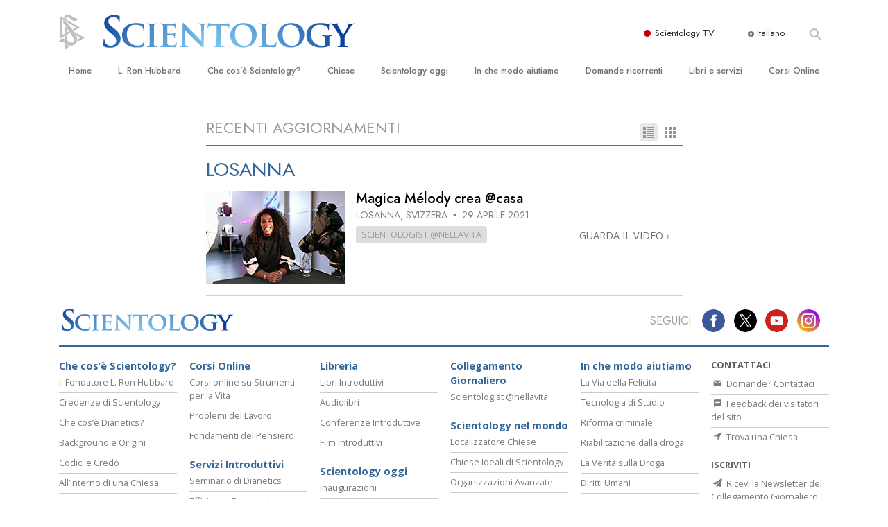

--- FILE ---
content_type: text/html; charset=utf-8
request_url: https://www.scientology.it/daily-connect/category/?tag=Lausanne
body_size: 18042
content:
<!DOCTYPE html>
<html lang="it-IT" itemscope itemtype="http://schema.org/WebPage">
<head>
<meta charset="utf-8">








	<meta http-equiv="X-UA-Compatible" content="IE=edge">
<meta name="viewport" content="width=device-width, initial-scale=1, shrink-to-fit=no">



	
	<title>Scientology: Collegamento Giornaliero</title>
	<meta property="local-search-title" content="Scientology: Collegamento Giornaliero" />



<meta name="facebook-domain-verification" content="5fiylhjs3p0sadccmvhn5r1xhzsezm" />  




<meta name="robots" content="noindex">



<meta name="description" content="" />


<meta itemprop="publisher" content="Scientology" />


<meta property="fb:admins" content="633862040" />













	






<script type="application/ld+json">
{
  "@context": "https://schema.org",
  "@type": "WebSite",
  
  "name": "Chiesa di Scientology: L. Ron Hubbard, Dianetics, Che cos'è Scientology?, Libri, Credenze, David Miscavige",
  "alternateName": ["Scientology", "scientology.it"],
  
  "url": "https://www.scientology.it/"
}
</script>


<meta property="og:url" content="https://www.scientology.it/daily-connect/category/?tag=Lausanne" />

<meta property="og:site_name" content="Chiesa di Scientology: L. Ron Hubbard, Dianetics, Che cos'è Scientology?, Libri, Credenze, David Miscavige" />

<meta property="og:title" content="Scientology: Collegamento Giornaliero" />
<meta property="og:description" content="" />

<meta property="og:image" content="https://files.scientology.org/imagecache/cropfit@w=1000/data/shared/web/assets/videos/master_thumbs/scnad_wis_2_it_IT.jpg?k=ZzQaRjuspz" />
<meta property="og:type" content="website" />

<meta name="twitter:card" content="summary_large_image">
<meta name="twitter:title" content="Scientology: Collegamento Giornaliero">
<meta name="twitter:description" content="" >
<meta name="twitter:image" content="https://files.scientology.org/imagecache/cropfit@w=1000/data/shared/web/assets/videos/master_thumbs/scnad_wis_2_it_IT.jpg?k=ZzQaRjuspz">














<link rel="canonical" href="https://www.scientology.it/daily-connect/category/" />

















<link rel="alternate" hreflang="fr-CA" href="https://fr.scientology.ca/daily-connect/category/" />



























<link rel="alternate" hreflang="no-NO" href="https://www.scientologi.no/daily-connect/category/" />



<link rel="alternate" hreflang="sv-SE" href="https://www.scientologi.se/daily-connect/category/" />



<link rel="alternate" hreflang="fr-FR" href="https://www.scientologie.fr/daily-connect/category/" />





<link rel="alternate" hreflang="de-AT" href="https://www.scientology.at/daily-connect/category/" />



<link rel="alternate" hreflang="nl-BE" href="https://www.scientology.be/daily-connect/category/" />



<link rel="alternate" hreflang="en-CA" href="https://www.scientology.ca/daily-connect/category/" />



<link rel="alternate" hreflang="fr-CH" href="https://www.scientology.ch/daily-connect/category/" />



<link rel="alternate" hreflang="es-CL" href="https://www.scientology.cl/daily-connect/category/" />



<link rel="alternate" hreflang="es-CO" href="https://www.scientology.co/daily-connect/category/" />



<link rel="alternate" hreflang="en-NZ" href="https://www.scientology.co.nz/daily-connect/category/" />



<link rel="alternate" hreflang="de-DE" href="https://www.scientology.de/daily-connect/category/" />



<link rel="alternate" hreflang="da-DK" href="https://www.scientology.dk/daily-connect/category/" />



<link rel="alternate" hreflang="es-DO" href="https://www.scientology.do/daily-connect/category/" />



<link rel="alternate" hreflang="es-ES" href="https://www.scientology.es/daily-connect/category/" />



<link rel="alternate" hreflang="fr-GP" href="https://www.scientology.gp/daily-connect/category/" />



<link rel="alternate" hreflang="el-GR" href="https://www.scientology.gr/daily-connect/category/" />



<link rel="alternate" hreflang="en-IE" href="https://www.scientology.ie/daily-connect/category/" />



<link rel="alternate" hreflang="en-IN" href="https://www.scientology.in/daily-connect/category/" />



<link rel="alternate" hreflang="it-IT" href="https://www.scientology.it/daily-connect/category/" />



<link rel="alternate" hreflang="ja-JP" href="https://www.scientology.jp/daily-connect/category/" />



<link rel="alternate" hreflang="ru-KZ" href="https://www.scientology.kz/daily-connect/category/" />



<link rel="alternate" hreflang="nl-NL" href="https://www.scientology.nl/daily-connect/category/" />



<link rel="alternate" hreflang="en" href="https://www.scientology.org/daily-connect/category/" />



<link rel="alternate" hreflang="en-AU" href="https://www.scientology.org.au/daily-connect/category/" />



<link rel="alternate" hreflang="he-IL" href="https://www.scientology.org.il/daily-connect/category/" />



<link rel="alternate" hreflang="es-MX" href="https://www.scientology.org.mx/daily-connect/category/" />



<link rel="alternate" hreflang="en-NP" href="https://www.scientology.org.np/daily-connect/category/" />



<link rel="alternate" hreflang="zh-TW" href="https://www.scientology.org.tw/daily-connect/category/" />



<link rel="alternate" hreflang="en-GB" href="https://www.scientology.org.uk/daily-connect/category/" />



<link rel="alternate" hreflang="es-VE" href="https://www.scientology.org.ve/daily-connect/category/" />



<link rel="alternate" hreflang="en-ZA" href="https://www.scientology.org.za/daily-connect/category/" />



<link rel="alternate" hreflang="en-PH" href="https://www.scientology.ph/daily-connect/category/" />



<link rel="alternate" hreflang="pt-PT" href="https://www.scientology.pt/daily-connect/category/" />



<link rel="alternate" hreflang="ru-RU" href="https://www.scientology.ru/daily-connect/category/" />



<link rel="alternate" hreflang="en-RW" href="https://www.scientology.rw/daily-connect/category/" />



<link rel="alternate" hreflang="hu-HU" href="https://www.szcientologia.org.hu/daily-connect/category/" />














	<!-- <link rel="stylesheet" href="/scss/_combined-aft.css?_=0113a"> -->

	<!-- async cssload -->
	<!-- <link rel="preload" href="/scss/_combined.css?_=0113a" as="style" onload="this.onload=null;this.rel='stylesheet'">
	<noscript><link rel="stylesheet" href="/scss/_combined.css?_=0113a"></noscript> -->
	<!-- end of async css -->

	
    

	
	<link rel="stylesheet" href="/scss/_combined.css?_=0113a">
	
	

	

	<!--  -->
	
	
		
	
	
	<!--  -->

	

	

	<!-- slideshow classnames -->
	

	

	

	
		
		<link rel="stylesheet" href="/scss/combined_application.scss?_=0113a">
		
	

	

<script>
WebFontConfig = {
    google: {
        families: [
            
            'Open+Sans:300,400,700,300italic,400italic,700italic',
            'Jost:300,400,500,700,300italic,400italic,500italic,700italic',

        ]
    }
};

(function(d) {
    var wf = d.createElement('script'),
        s = d.scripts[0];
    wf.src = 'https://ajax.googleapis.com/ajax/libs/webfont/1.6.26/webfont.js';
    wf.async = true;
    s.parentNode.insertBefore(wf, s);
})(document);
</script>






	

	
		
			<!-- Global Site Tag (gtag.js) - Google Analytics -->
<script>
  window.dataLayer = window.dataLayer || [];
  function gtag(){dataLayer.push(arguments);}

  gtag('consent', 'default', {
    'ad_storage': 'denied',
    'analytics_storage': 'denied',
    'functionality_storage': 'denied',
    'personalization_storage': 'denied',
    'wait_for_update': 500 // Wait until baner loads
  });

  window.gtagConsentV2 = true;

  gtag('js', new Date());

  gtag('config', 'G-HQ1TBXCEJT', {
  send_page_view: false
});


  gtag('config', 'G-LQBFNWNT3G', {
  send_page_view: false
});
  gtag('config', 'AW-605112126', {
  send_page_view: false
});

// if any org set





</script>


<script async src="https://www.googletagmanager.com/gtag/js?id=G-HQ1TBXCEJT"></script>


<script type="text/plain" data-cookiecategory="targeting">
(function() {
  var ga = document.createElement('script'); ga.type = 'text/javascript'; ga.async = true;
  ga.src = ('https:' == document.location.protocol ? 'https://' : 'http://') + 'stats.g.doubleclick.net/dc.js';
  var s = document.getElementsByTagName('script')[0]; s.parentNode.insertBefore(ga, s);
})();
</script>




		
	

	<script>
		var cacheId = '0113a';
	</script>

	
	<script defer src="/_combined/application.js?_=0113a"></script>
	

	
	<script async src="/_combined/cssrelpreload.js?_=0113a"></script>
	<script async src="/_combined/lazyload.js?_=0113a"></script>
	

	
	<script async src="/_combined/application2.js?_=0113a"></script>
	
	<script async type="text/plain" data-cookiecategory="performance" src="/_combined/sentry.js?_=0113a"></script>
	

	
	<script src="https://tr.standardadmin.org/tr2.js" async></script>
	<script>
	var _tr = window._tr || [];
	</script>
	

</head>




<body class="preload   path-daily-connect path-daily-connect-category  home-no-overlap ">




<div class="search">
    <div class="search__form">
        <button class="btn btn--search-close" aria-label="Close search form">
            <img class="search-button--close-icon" src="/images/close-icon.svg" alt="">
        </button>
        <form class="" action="/search/">
            
            
                
            
            <div class="search__form---icon">
                <span class="icon-search"></span>
            </div>
            <input class="search__input" name="q" type="search" placeholder="Cerca…" autocomplete="off" autocorrect="off" autocapitalize="off" spellcheck="false" />
            <span class="d-none d-md-block search__info">Premi INVIO per cercare o ESC per chiudere</span>
        </form>
    </div>
</div><!-- /search -->

<!-- Videos for Org Sites -->









<div id="outer_shell">

    
        
<div class="container relative">
    <div class="external-navigation">
        
        <div class="external-navigation--item external-navigation--scntv">
            <!-- <a href="https://www.scientology.tv/it" target="_blank" class="no-decoration external-navigation--item-link"> -->
            <a href="https://www.scientology.tv/it/" target="_blank" class="no-decoration external-navigation--item-link">
                <span class="external-navigation--scntv--icon"></span>
                Scientology TV
                <span class="external-navigation--icon icon-external-link"></span>
            </a>
        </div>
        
        




<nav class="external-language-selector external-language-selector__v2 external-language">
    <div>
        <div class="external-navigation--item">
            
            <img src="/images/language-globe.svg" class="language-globe-white" alt="Language">
            <img src="/images/language-globe-gray.svg" class="language-globe-dark" alt="Language">
            Italiano
        </div>
        <!-- <span class="selector"><span class="bordered">it</span> LINGUA 
            <img class="arrow-svg arrow-svg-right" src="/images/arrow-right-white.svg" alt="">
        </span> -->
    </div>
    <ul>

        <a class="no-decoration " href="https://www.scientology.org.tw/daily-connect/category/">繁體中文 &#124; <span>Chinese</span></a>
        <a class="no-decoration " href="https://www.scientology.dk/daily-connect/category/">Dansk &#124; <span>Danish</span></a>
        <a class="no-decoration " href="https://www.scientology.de/daily-connect/category/">Deutsch &#124; <span>German</span></a>
        <a class="no-decoration " href="https://www.scientology.org/daily-connect/category/">English &#124; <span>English</span></a>
        <a class="no-decoration " href="https://www.scientology.gr/daily-connect/category/">Ελληνικά &#124; <span>Greek</span></a>
        <a class="no-decoration " href="https://www.scientology.org.mx/daily-connect/category/">Español (Latino) &#124; <span>Spanish</span></a>
        <a class="no-decoration " href="https://www.scientology.es/daily-connect/category/">Español (Castellano) &#124; <span>Castilian</span></a>
        <a class="no-decoration " href="https://www.scientologie.fr/daily-connect/category/">Français &#124; <span>French</span></a>
        <a class="no-decoration " href="https://www.scientology.org.il/daily-connect/category/">עברית &#124; <span>Hebrew</span></a>
        
        <a class="no-decoration language__selected" href="https://www.scientology.it/daily-connect/category/">Italiano &#124; <span>Italian</span></a>
        <a class="no-decoration " href="https://www.scientology.jp/daily-connect/category/">日本語 &#124; <span>Japanese</span></a>
        <a class="no-decoration " href="https://www.szcientologia.org.hu/daily-connect/category/">Magyar &#124; <span>Hungarian</span></a>
        <a class="no-decoration " href="https://www.scientology.nl/daily-connect/category/">Nederlands &#124; <span>Dutch</span></a>
        <a class="no-decoration " href="https://www.scientologi.no/daily-connect/category/">Norsk &#124; <span>Norwegian</span></a>
        <a class="no-decoration " href="https://www.scientology.pt/daily-connect/category/">Português &#124; <span>Portuguese</span></a>
        <a class="no-decoration " href="https://www.scientology.ru/daily-connect/category/">Русский &#124; <span>Russian</span></a>
        
        <a class="no-decoration " href="https://www.scientologi.se/daily-connect/category/">Svenska &#124; <span>Swedish</span></a>

        
        
    </ul>
</nav>

        
        <div class="btn--search"><span class="icon-search"></span></svg></div>
    </div>
</div>

    

    <div id="shell">

        




    <div class="org-site-name">
        
        
            
        
    </div>



<div class="banner-wrapper">
    <div class="banner-wrapper-container banner-wrapper-container__area-name">
        <div class="container">
            <div class="banner-wrapper--row row align-items-center justify-content-around justify-content-md-between">
                <div class="hamburger hamburger--slider-r hamburger-menu d-md-none">
                    <div class="hamburger-box">
                        <div class="hamburger-inner"></div>
                    </div>
                </div>
                
                <div class="d-flex align-items-center banner--logo">
    <div class="hamburger hamburger--slider-r hamburger-menu d-none d-md-block d-lg-none mr-2">
        <div class="hamburger-box">
            <div class="hamburger-inner"></div>
        </div>
    </div>

    <a class="no-decoration d-block w-100 scn-logo-link " href="/" itemscope itemtype="http://schema.org/Brand" class="">
        <div class="logo-on-light d-flex align-items-center">
            <div class="s-double-tri d-none d-md-block">
                
                
                    <img itemprop="logo" class="scn-symbol" src="/images/scientology-gray-logo.svg" alt="Scientology">
                
            </div>

            <div class="d-flex align-items-end scientology-logo-light">

                
                    <img itemprop="logo" class="scn-logo light-logo" src="/images/scientology-logo-white.svg">
                

                

                <img itemprop="logo" class="scn-logo dark-logo" src="/images/scientology-logos/scientology-logo-dark_en.svg">
                

                <div class="org-site-name">
                    
                </div>
            </div>


        </div>
    </a>
</div>

                <button class="btn btn--search d-md-none">
                    <div class="icon icon--search">
                        <span class="icon-search"></span>
                    </div>
                </button>

                 <div class="banner-subtool-row d-none d-md-flex align-items-center justify-content-end">
                    <div class="hamburger hamburger--slider-r hamburger-menu hamburger-menu__inverted wide-header__inverted--visible-lg">
                        <div class="hamburger-box">
                            <div class="hamburger-inner"></div>
                        </div>
                    </div>
                    
                    
                    
                <!-- 
                    <a href="/search.html" class="search-icon">
                        <img class="wide-header__hidden" src="/images/search-icon.svg" alt="">
                        <img class="wide-header__visible" src="/images/search-icon-white.svg" alt="">
                -->
                    </a>
                 </div>
            </div>
        </div>
    </div>
</div>

        








<div class="primary-nav-wrapper ">
	<div class="primary-nav-menu container d-none d-lg-block">
		<ul class="top-menu">
			
				
				
					<li class="menu-item   nav-trail-false">
						<div class="rel">
							
							<!-- For orgs /news/ send to grand opening if we don't have any news -->
							

							
							<a href="/"  class="menu-link">
								Home
							</a>
							
							
						</div>

					</li>
				
			
				
				
					<li class="menu-item   nav-trail-false">
						<div class="rel">
							
							<!-- For orgs /news/ send to grand opening if we don't have any news -->
							

							
							<a href="/l-ron-hubbard/"  class="menu-link">
								L. Ron Hubbard
							</a>
							
							
						</div>

					</li>
				
			
				
				
					<li class="menu-item   parent nav-trail-false">
						<div class="rel">
							
							<!-- For orgs /news/ send to grand opening if we don't have any news -->
							

							
							<a href="/what-is-scientology/"  class="menu-link">
								Che cos’è Scientology?
							</a>
							
								<div class="frog"> <!-- back -->
									<ul class="second-level">
										
											<li >
												<a href="/what-is-scientology/" class="menu-link title">
													Credenze e pratiche
												</a>
											</li>
										
											<li >
												<a href="/what-is-scientology/the-scientology-creeds-and-codes/" class="menu-link title">
													Credo e codici di Scientology
												</a>
											</li>
										
											<li >
												<a href="/what-is-scientology/what-scientologists-say-about-scientology.html" class="menu-link title">
													Che cosa dicono gli Scientologist riguardo a Scientology
												</a>
											</li>
										
											<li >
												<a href="/video/meet-a-scientologist.html" class="menu-link title">
													Incontra uno Scientologist
												</a>
											</li>
										
											<li >
												<a href="/what-is-scientology/inside-a-church-scientology.html" class="menu-link title">
													All’interno di una Chiesa
												</a>
											</li>
										
											<li >
												<a href="/what-is-scientology/basic-principles-of-scientology/" class="menu-link title">
													I Principi Fondamentali di Scientology
												</a>
											</li>
										
											<li >
												<a href="/what-is-dianetics/basic-principles-of-scientology/dianetics-understanding-the-mind.html" class="menu-link title">
													Un’Introduzione a Dianetics
												</a>
											</li>
										
											<li >
												<a href="/what-is-scientology/love-hate-what-is-greatness.html" class="menu-link title">
													Amore e Odio: <br/>Che Cos’è la Grandezza?
												</a>
											</li>
										
									</ul>
								</div>
							
							
						</div>

					</li>
				
			
				
				
					<li class="menu-item   parent nav-trail-false">
						<div class="rel">
							
							<!-- For orgs /news/ send to grand opening if we don't have any news -->
							

							
							<a href="/churches/"  class="menu-link">
								Chiese
							</a>
							
								<div class="frog"> <!-- back -->
									<ul class="second-level">
										
											<li >
												<a href="/churches/locator.html" class="menu-link title">
													Trova una chiesa
												</a>
											</li>
										
											<li >
												<a href="/churches/ideal-orgs/" class="menu-link title">
													Chiese Ideali di Scientology
												</a>
											</li>
										
											<li >
												<a href="/churches/advanced-scientology-organizations/" class="menu-link title">
													Organizzazioni Avanzate
												</a>
											</li>
										
											<li >
												<a href="/churches/flag-land-base/" class="menu-link title">
													Base a terra di Flag 
												</a>
											</li>
										
											<li >
												<a href="/churches/freewinds/" class="menu-link title">
													Freewinds
												</a>
											</li>
										
											<li >
												<a href="/churches/bringing-scientology-world/" class="menu-link title">
													Portare Scientology al mondo
												</a>
											</li>
										
									</ul>
								</div>
							
							
						</div>

					</li>
				
			
				
			
				
				
					<li class="menu-item   parent nav-trail-false">
						<div class="rel">
							
							<!-- For orgs /news/ send to grand opening if we don't have any news -->
							

							
							<a href="/scientology-today/"  class="menu-link">
								Scientology oggi
							</a>
							
								<div class="frog"> <!-- back -->
									<ul class="second-level">
										
											<li >
												<a href="/scientology-today/category/expansion/" class="menu-link title">
													Inaugurazioni
												</a>
											</li>
										
											<li >
												<a href="/scientology-today/category/scientology-events/" class="menu-link title">
													Celebrazioni Internazionali di Scientology
												</a>
											</li>
										
											<li >
												<a href="/david-miscavige/" class="menu-link title">
													David Miscavige: Leader Ecclesiastico di Scientology
												</a>
											</li>
										
									</ul>
								</div>
							
							
						</div>

					</li>
				
			
				
				
					<li class="menu-item   parent nav-trail-false">
						<div class="rel">
							
							<!-- For orgs /news/ send to grand opening if we don't have any news -->
							

							
							<a href="/how-we-help/"  class="menu-link">
								In che modo aiutiamo
							</a>
							
								<div class="frog"> <!-- back -->
									<ul class="second-level">
										
											<li >
												<a href="/how-we-help/way-to-happiness/" class="menu-link title">
													La Via della Felicità 
												</a>
											</li>
										
											<li >
												<a href="/how-we-help/applied-scholastics/" class="menu-link title">
													Applied Scholastics
												</a>
											</li>
										
											<li >
												<a href="/how-we-help/criminon/" class="menu-link title">
													Criminon
												</a>
											</li>
										
											<li >
												<a href="/how-we-help/narconon/" class="menu-link title">
													Narconon
												</a>
											</li>
										
											<li >
												<a href="/how-we-help/truth-about-drugs/" class="menu-link title">
													La Verità sulla Droga
												</a>
											</li>
										
											<li >
												<a href="/how-we-help/human-rights/" class="menu-link title">
													Uniti per i Diritti Umani
												</a>
											</li>
										
											<li >
												<a href="/how-we-help/citizens-commission-on-human-rights/" class="menu-link title">
													Comitato dei Cittadini per i Diritti Umani
												</a>
											</li>
										
											<li >
												<a href="/how-we-help/volunteer-ministers/" class="menu-link title">
													Ministri Volontari di Scientology
												</a>
											</li>
										
									</ul>
								</div>
							
							
						</div>

					</li>
				
			
				
				
					<li class="menu-item   parent nav-trail-false">
						<div class="rel">
							
							<!-- For orgs /news/ send to grand opening if we don't have any news -->
							

							
							<a href="/faq/"  class="menu-link">
								Domande ricorrenti
							</a>
							
								<div class="frog"> <!-- back -->
									<ul class="second-level">
										
											<li >
												<a href="/faq/background-and-basic-principles/what-does-the-word-scientology-mean.html" class="menu-link title">
													Contesto e principi fondamentali
												</a>
											</li>
										
											<li >
												<a href="/faq/inside-a-church-of-scientology/what-goes-scientology-church.html" class="menu-link title">
													All’interno di una Chiesa
												</a>
											</li>
										
											<li >
												<a href="/faq/the-organization-of-scientology/how-is-the-church-of-scientology-structured.html" class="menu-link title">
													L’organizzazione di Scientology
												</a>
											</li>
										
									</ul>
								</div>
							
							
						</div>

					</li>
				
			
				
				
					<li class="menu-item   parent nav-trail-false">
						<div class="rel">
							
							<!-- For orgs /news/ send to grand opening if we don't have any news -->
							

							
							<a href="/store/category/beginning-books.html"  class="menu-link">
								Libri e servizi
							</a>
							
								<div class="frog"> <!-- back -->
									<ul class="second-level">
										
											<li >
												<a href="/store/category/beginning-books.html" class="menu-link title">
													Libri introduttivi
												</a>
											</li>
										
											<li >
												<a href="/store/category/beginning-audiobooks.html" class="menu-link title">
													Audiolibri
												</a>
											</li>
										
											<li >
												<a href="/store/category/classics-lectures.html" class="menu-link title">
													Conferenze Introduttive
												</a>
											</li>
										
											<li >
												<a href="/store/category/books-on-film.html" class="menu-link title">
													Film introduttivi
												</a>
											</li>
										
											<li >
												<a href="/beginning-services/" class="menu-link title">
													Servizi Introduttivi
												</a>
											</li>
										
									</ul>
								</div>
							
							
						</div>

					</li>
				
			
				
				
					<li class="menu-item   parent nav-trail-false">
						<div class="rel">
							
							<!-- For orgs /news/ send to grand opening if we don't have any news -->
							

							
							<a href="/courses/"  class="menu-link">
								Corsi Online
							</a>
							
								<div class="frog"> <!-- back -->
									<ul class="second-level">
										
											<li >
												<a href="/courses/conflicts/overview.html" class="menu-link title">
													Come Risolvere i Conflitti
												</a>
											</li>
										
											<li >
												<a href="/courses/dynamics/overview.html" class="menu-link title">
													Le Dinamiche dell’Esistenza
												</a>
											</li>
										
											<li >
												<a href="/courses/understanding/overview.html" class="menu-link title">
													Le Componenti della Comprensione
												</a>
											</li>
										
											<li >
												<a href="/courses/solutions/overview.html" class="menu-link title">
													Soluzioni per un Ambiente Pericoloso
												</a>
											</li>
										
											<li >
												<a href="/courses/assists/overview.html" class="menu-link title">
													Assistenze per Malattie e Ferite 
												</a>
											</li>
										
											<li >
												<a href="/courses/integrity/overview.html" class="menu-link title">
													Integrità e Onestà
												</a>
											</li>
										
											<li >
												<a href="/courses/marriage/overview.html" class="menu-link title">
													Il Matrimonio
												</a>
											</li>
										
											<li >
												<a href="/courses/tone-scale/overview.html" class="menu-link title">
													La Scala del Tono Emozionale
												</a>
											</li>
										
											<li >
												<a href="/courses/drugs/overview.html" class="menu-link title">
													Una Soluzione al Problema Droga
												</a>
											</li>
										
											<li >
												<a href="/courses/children/overview.html" class="menu-link title">
													Bambini
												</a>
											</li>
										
											<li >
												<a href="/courses/tools/overview.html" class="menu-link title">
													Come Affrontare il Lavoro
												</a>
											</li>
										
											<li >
												<a href="/courses/conditions/overview.html" class="menu-link title">
													L’Etica e le Condizioni 
												</a>
											</li>
										
											<li >
												<a href="/courses/suppression/overview.html" class="menu-link title">
													Le Cause della Soppressione 
												</a>
											</li>
										
											<li >
												<a href="/courses/investigations/overview.html" class="menu-link title">
													Investigazioni
												</a>
											</li>
										
											<li >
												<a href="/courses/organizing/overview.html" class="menu-link title">
													Le Basi Organizzative
												</a>
											</li>
										
											<li >
												<a href="/courses/public-relations/overview.html" class="menu-link title">
													I Fondamenti delle Relazioni Pubbliche
												</a>
											</li>
										
											<li >
												<a href="/courses/targets/overview.html" class="menu-link title">
													Obiettivi e Mete
												</a>
											</li>
										
											<li >
												<a href="/courses/study/overview.html" class="menu-link title">
													La Tecnologia di Studio
												</a>
											</li>
										
											<li >
												<a href="/courses/communication/overview.html" class="menu-link title">
													Comunicazione
												</a>
											</li>
										
									</ul>
								</div>
							
							
						</div>

					</li>
				
			
		</ul>
	</div>
</div>








<div class="nav-bar">
	<ul>
		
			
			<li class="nav-bar--link" data-menuid="0">
				
				<!-- For orgs /news/ send to grand opening if we don't have any news -->
				
				
				
				<a href="/"  class="menu-link no-decoration">
					
						<img class="nav-bar--arrow" src="/org-logo/arrow-right.svg?color=336699" alt="">
					
					HOME
				</a>
				
			</li>

			

		
			
			<li class="nav-bar--link" data-menuid="1">
				
				<!-- For orgs /news/ send to grand opening if we don't have any news -->
				
				
				
				<a href="/l-ron-hubbard/"  class="menu-link no-decoration">
					
						<img class="nav-bar--arrow" src="/org-logo/arrow-right.svg?color=336699" alt="">
					
					L. RON HUBBARD
				</a>
				
			</li>

			

		
			
			<li class="nav-bar--link" data-menuid="2">
				
				<!-- For orgs /news/ send to grand opening if we don't have any news -->
				
				
				
				<a href="/what-is-scientology/"  class="menu-link no-decoration">
					
						<img class="nav-bar--arrow" src="/org-logo/arrow-right.svg?color=336699" alt="">
					
					CHE COS’È SCIENTOLOGY?
				</a>
				
			</li>

			
				<div class="nav-bar--frog" data-menuid="2">
					<ul class="nav-bar--second-level">
						
							<li>
								<a href="/what-is-scientology/" class="nav-bar--second-level__link">
									Credenze e pratiche
								</a>
							</li>
						
							<li>
								<a href="/what-is-scientology/the-scientology-creeds-and-codes/" class="nav-bar--second-level__link">
									Credo e codici di Scientology
								</a>
							</li>
						
							<li>
								<a href="/what-is-scientology/what-scientologists-say-about-scientology.html" class="nav-bar--second-level__link">
									Che cosa dicono gli Scientologist riguardo a Scientology
								</a>
							</li>
						
							<li>
								<a href="/video/meet-a-scientologist.html" class="nav-bar--second-level__link">
									Incontra uno Scientologist
								</a>
							</li>
						
							<li>
								<a href="/what-is-scientology/inside-a-church-scientology.html" class="nav-bar--second-level__link">
									All’interno di una Chiesa
								</a>
							</li>
						
							<li>
								<a href="/what-is-scientology/basic-principles-of-scientology/" class="nav-bar--second-level__link">
									I Principi Fondamentali di Scientology
								</a>
							</li>
						
							<li>
								<a href="/what-is-dianetics/basic-principles-of-scientology/dianetics-understanding-the-mind.html" class="nav-bar--second-level__link">
									Un’Introduzione a Dianetics
								</a>
							</li>
						
							<li>
								<a href="/what-is-scientology/love-hate-what-is-greatness.html" class="nav-bar--second-level__link">
									Amore e Odio: <br/>Che Cos’è la Grandezza?
								</a>
							</li>
						
					</ul>
				</div>
			

		
			
			<li class="nav-bar--link" data-menuid="3">
				
				<!-- For orgs /news/ send to grand opening if we don't have any news -->
				
				
				
				<a href="/churches/"  class="menu-link no-decoration">
					
						<img class="nav-bar--arrow" src="/org-logo/arrow-right.svg?color=336699" alt="">
					
					CHIESE
				</a>
				
			</li>

			
				<div class="nav-bar--frog" data-menuid="3">
					<ul class="nav-bar--second-level">
						
							<li>
								<a href="/churches/locator.html" class="nav-bar--second-level__link">
									Trova una chiesa
								</a>
							</li>
						
							<li>
								<a href="/churches/ideal-orgs/" class="nav-bar--second-level__link">
									Chiese Ideali di Scientology
								</a>
							</li>
						
							<li>
								<a href="/churches/advanced-scientology-organizations/" class="nav-bar--second-level__link">
									Organizzazioni Avanzate
								</a>
							</li>
						
							<li>
								<a href="/churches/flag-land-base/" class="nav-bar--second-level__link">
									Base a terra di Flag 
								</a>
							</li>
						
							<li>
								<a href="/churches/freewinds/" class="nav-bar--second-level__link">
									Freewinds
								</a>
							</li>
						
							<li>
								<a href="/churches/bringing-scientology-world/" class="nav-bar--second-level__link">
									Portare Scientology al mondo
								</a>
							</li>
						
					</ul>
				</div>
			

		
			
			<li class="nav-bar--link" data-menuid="4">
				
				<!-- For orgs /news/ send to grand opening if we don't have any news -->
				
				
				
				<a href="/daily-connect/"  class="menu-link no-decoration">
					
						<img class="nav-bar--arrow" src="/org-logo/arrow-right.svg?color=336699" alt="">
					
					COLLEGAMENTO GIORNALIERO
				</a>
				
			</li>

			
				<div class="nav-bar--frog" data-menuid="4">
					<ul class="nav-bar--second-level">
						
							<li>
								<a href="/daily-connect/scientologists-at-life/" class="nav-bar--second-level__link">
									Scientologist @nellavita
								</a>
							</li>
						
							<li>
								<a href="/staywell/" class="nav-bar--second-level__link">
									Come Mantenersi in Buona Salute
								</a>
							</li>
						
					</ul>
				</div>
			

		
			
			<li class="nav-bar--link" data-menuid="5">
				
				<!-- For orgs /news/ send to grand opening if we don't have any news -->
				
				
				
				<a href="/scientology-today/"  class="menu-link no-decoration">
					
						<img class="nav-bar--arrow" src="/org-logo/arrow-right.svg?color=336699" alt="">
					
					SCIENTOLOGY OGGI
				</a>
				
			</li>

			
				<div class="nav-bar--frog" data-menuid="5">
					<ul class="nav-bar--second-level">
						
							<li>
								<a href="/scientology-today/category/expansion/" class="nav-bar--second-level__link">
									Inaugurazioni
								</a>
							</li>
						
							<li>
								<a href="/scientology-today/category/scientology-events/" class="nav-bar--second-level__link">
									Celebrazioni Internazionali di Scientology
								</a>
							</li>
						
							<li>
								<a href="/david-miscavige/" class="nav-bar--second-level__link">
									David Miscavige: Leader Ecclesiastico di Scientology
								</a>
							</li>
						
					</ul>
				</div>
			

		
			
			<li class="nav-bar--link" data-menuid="6">
				
				<!-- For orgs /news/ send to grand opening if we don't have any news -->
				
				
				
				<a href="/how-we-help/"  class="menu-link no-decoration">
					
						<img class="nav-bar--arrow" src="/org-logo/arrow-right.svg?color=336699" alt="">
					
					IN CHE MODO AIUTIAMO
				</a>
				
			</li>

			
				<div class="nav-bar--frog" data-menuid="6">
					<ul class="nav-bar--second-level">
						
							<li>
								<a href="/how-we-help/way-to-happiness/" class="nav-bar--second-level__link">
									La Via della Felicità 
								</a>
							</li>
						
							<li>
								<a href="/how-we-help/applied-scholastics/" class="nav-bar--second-level__link">
									Applied Scholastics
								</a>
							</li>
						
							<li>
								<a href="/how-we-help/criminon/" class="nav-bar--second-level__link">
									Criminon
								</a>
							</li>
						
							<li>
								<a href="/how-we-help/narconon/" class="nav-bar--second-level__link">
									Narconon
								</a>
							</li>
						
							<li>
								<a href="/how-we-help/truth-about-drugs/" class="nav-bar--second-level__link">
									La Verità sulla Droga
								</a>
							</li>
						
							<li>
								<a href="/how-we-help/human-rights/" class="nav-bar--second-level__link">
									Uniti per i Diritti Umani
								</a>
							</li>
						
							<li>
								<a href="/how-we-help/citizens-commission-on-human-rights/" class="nav-bar--second-level__link">
									Comitato dei Cittadini per i Diritti Umani
								</a>
							</li>
						
							<li>
								<a href="/how-we-help/volunteer-ministers/" class="nav-bar--second-level__link">
									Ministri Volontari di Scientology
								</a>
							</li>
						
					</ul>
				</div>
			

		
			
			<li class="nav-bar--link" data-menuid="7">
				
				<!-- For orgs /news/ send to grand opening if we don't have any news -->
				
				
				
				<a href="/faq/"  class="menu-link no-decoration">
					
						<img class="nav-bar--arrow" src="/org-logo/arrow-right.svg?color=336699" alt="">
					
					DOMANDE RICORRENTI
				</a>
				
			</li>

			
				<div class="nav-bar--frog" data-menuid="7">
					<ul class="nav-bar--second-level">
						
							<li>
								<a href="/faq/background-and-basic-principles/what-does-the-word-scientology-mean.html" class="nav-bar--second-level__link">
									Contesto e principi fondamentali
								</a>
							</li>
						
							<li>
								<a href="/faq/inside-a-church-of-scientology/what-goes-scientology-church.html" class="nav-bar--second-level__link">
									All’interno di una Chiesa
								</a>
							</li>
						
							<li>
								<a href="/faq/the-organization-of-scientology/how-is-the-church-of-scientology-structured.html" class="nav-bar--second-level__link">
									L’organizzazione di Scientology
								</a>
							</li>
						
					</ul>
				</div>
			

		
			
			<li class="nav-bar--link" data-menuid="8">
				
				<!-- For orgs /news/ send to grand opening if we don't have any news -->
				
				
				
				<a href="/store/category/beginning-books.html"  class="menu-link no-decoration">
					
						<img class="nav-bar--arrow" src="/org-logo/arrow-right.svg?color=336699" alt="">
					
					LIBRI E SERVIZI
				</a>
				
			</li>

			
				<div class="nav-bar--frog" data-menuid="8">
					<ul class="nav-bar--second-level">
						
							<li>
								<a href="/store/category/beginning-books.html" class="nav-bar--second-level__link">
									Libri introduttivi
								</a>
							</li>
						
							<li>
								<a href="/store/category/beginning-audiobooks.html" class="nav-bar--second-level__link">
									Audiolibri
								</a>
							</li>
						
							<li>
								<a href="/store/category/classics-lectures.html" class="nav-bar--second-level__link">
									Conferenze Introduttive
								</a>
							</li>
						
							<li>
								<a href="/store/category/books-on-film.html" class="nav-bar--second-level__link">
									Film introduttivi
								</a>
							</li>
						
							<li>
								<a href="/beginning-services/" class="nav-bar--second-level__link">
									Servizi Introduttivi
								</a>
							</li>
						
					</ul>
				</div>
			

		
			
			<li class="nav-bar--link" data-menuid="9">
				
				<!-- For orgs /news/ send to grand opening if we don't have any news -->
				
				
				
				<a href="/courses/"  class="menu-link no-decoration">
					
						<img class="nav-bar--arrow" src="/org-logo/arrow-right.svg?color=336699" alt="">
					
					CORSI ONLINE
				</a>
				
			</li>

			
				<div class="nav-bar--frog" data-menuid="9">
					<ul class="nav-bar--second-level">
						
							<li>
								<a href="/courses/conflicts/overview.html" class="nav-bar--second-level__link">
									Come Risolvere i Conflitti
								</a>
							</li>
						
							<li>
								<a href="/courses/dynamics/overview.html" class="nav-bar--second-level__link">
									Le Dinamiche dell’Esistenza
								</a>
							</li>
						
							<li>
								<a href="/courses/understanding/overview.html" class="nav-bar--second-level__link">
									Le Componenti della Comprensione
								</a>
							</li>
						
							<li>
								<a href="/courses/solutions/overview.html" class="nav-bar--second-level__link">
									Soluzioni per un Ambiente Pericoloso
								</a>
							</li>
						
							<li>
								<a href="/courses/assists/overview.html" class="nav-bar--second-level__link">
									Assistenze per Malattie e Ferite 
								</a>
							</li>
						
							<li>
								<a href="/courses/integrity/overview.html" class="nav-bar--second-level__link">
									Integrità e Onestà
								</a>
							</li>
						
							<li>
								<a href="/courses/marriage/overview.html" class="nav-bar--second-level__link">
									Il Matrimonio
								</a>
							</li>
						
							<li>
								<a href="/courses/tone-scale/overview.html" class="nav-bar--second-level__link">
									La Scala del Tono Emozionale
								</a>
							</li>
						
							<li>
								<a href="/courses/drugs/overview.html" class="nav-bar--second-level__link">
									Una Soluzione al Problema Droga
								</a>
							</li>
						
							<li>
								<a href="/courses/children/overview.html" class="nav-bar--second-level__link">
									Bambini
								</a>
							</li>
						
							<li>
								<a href="/courses/tools/overview.html" class="nav-bar--second-level__link">
									Come Affrontare il Lavoro
								</a>
							</li>
						
							<li>
								<a href="/courses/conditions/overview.html" class="nav-bar--second-level__link">
									L’Etica e le Condizioni 
								</a>
							</li>
						
							<li>
								<a href="/courses/suppression/overview.html" class="nav-bar--second-level__link">
									Le Cause della Soppressione 
								</a>
							</li>
						
							<li>
								<a href="/courses/investigations/overview.html" class="nav-bar--second-level__link">
									Investigazioni
								</a>
							</li>
						
							<li>
								<a href="/courses/organizing/overview.html" class="nav-bar--second-level__link">
									Le Basi Organizzative
								</a>
							</li>
						
							<li>
								<a href="/courses/public-relations/overview.html" class="nav-bar--second-level__link">
									I Fondamenti delle Relazioni Pubbliche
								</a>
							</li>
						
							<li>
								<a href="/courses/targets/overview.html" class="nav-bar--second-level__link">
									Obiettivi e Mete
								</a>
							</li>
						
							<li>
								<a href="/courses/study/overview.html" class="nav-bar--second-level__link">
									La Tecnologia di Studio
								</a>
							</li>
						
							<li>
								<a href="/courses/communication/overview.html" class="nav-bar--second-level__link">
									Comunicazione
								</a>
							</li>
						
					</ul>
				</div>
			

		
	</ul>
</div>





        <div id="header_and_content">

            
            <div id="header_container" class="clearfix header-container">
                <div id="header" class="header">
                    <div class="container">
                        














	
	
		
			
		
		
		
	
		
		
		
	
		
		
		
			
				
			
				
			
				
			
				
			
				
			
				
			
				
			
				
			
		
	
		
		
		
			
				
			
				
			
				
			
				
			
				
			
				
			
		
	
		
			
		
		
		
			
				
			
				
			
		
	
		
		
		
			
				
			
				
			
				
			
		
	
		
		
		
			
				
			
				
			
				
			
				
			
				
			
				
			
				
			
				
			
		
	
		
		
		
			
				
			
				
			
				
			
		
	
		
		
		
			
				
			
				
			
				
			
				
			
				
			
		
	
		
		
		
			
				
			
				
			
				
			
				
			
				
			
				
			
				
			
				
			
				
			
				
			
				
			
				
			
				
			
				
			
				
			
				
			
				
			
				
			
				
			
		
	




	
	
	
		
	

	
	
	
	

	
	

	


	
		
		
		
			
		
	


	
		
		
			
		
			

				
					
				
				
				
				
				
					
				
				
			
		
			

				
					
				
				
				
				
				
				
			
		
			
		
	


	
	



                    </div>
                </div>
            </div>
            

            

            

            
        
            

            <div id="content_container" class="body container">

                <!-- NOTE: if you want schema, put it in the page itself: itemscope itemtype="http://schema.org/Article" -->

                
                <article id="content" class="row main-content justify-content-between">
                


                    <div class="col-24 page-title--wrapper">
                        <div class="row justify-content-center">
                            <div class="col-lg-14">
                                
	

	












                                
                                <div class="d-block mb-3"></div>
                            </div>
                        </div>
                    </div>

                    

                    
                    <main itemscope itemtype="http://schema.org/Article" class="main col-24  ">
                    

                    
                        
    <div data-amp-body>
        
<div class="row justify-content-center">
	<div class="col-lg-15">
		<div class="daily-connect--subheadline daily-connect--subheadline__buttons">
			RECENTI AGGIORNAMENTI
			<div class="article-layout-chooser">
    <div class="article-layout--icon-daily-connect" data-layout-class="article--layout__listing">
        
        <div class="more-tooltip-wrapper">
            <div class="more-tooltip">
                <div class="more-tooltip--breadcrumb">
                    List View
                </div>
                <div class="more-tooltop--arrow-down"></div>
            </div>
        </div>
        
        <img src="/images/view-list-icon.svg" alt="">
    </div>
    <div class="article-layout--icon-daily-connect" data-layout-class="article--layout__grid">
        
        <div class="more-tooltip-wrapper">
            <div class="more-tooltip">
                <div class="more-tooltip--breadcrumb">
                    Grid View
                </div>
                <div class="more-tooltop--arrow-down"></div>
            </div>
        </div>
        
        <img src="/images/view-grid-icon.svg" alt="">
    </div>
</div>
		</div>

		

		
		

		
		
			
			
		
			
			
			
		
			
			
				
					
				
			
				
			
				
			
				
			
		
			<h1 class="title mt-2">
				Losanna
			</h1>
			
		
		
		
		
		
		
		
		
		
		
		
		
		
		
		
			
		
		
		
		<div class="daily-connect-items-wrapper">
			<div class="article--layout__listing" style="display: none;">
				<div class="article-lazyloader" data-total-items="1">
					
						






<div class="main__news-listing-item">
	<div class="main__news-listing-image ">

		

		
		

		

		
			
			
		
		

		

		<a class="no-decoration" href="/daily-connect/scientologists-at-home/time-to-create-at-home-with-melody">
			<div class="img-ratio img-ratio--3x2">
				
					
	<img class="lazyload auto-height" data-sizes="auto"  data-srcset="
	
		
		https://files.scientology.org/imagecache/cropfit@w=200@cr=217,60,1436,958/data/www.scientology.tv/series/scientologists-at-home/scientologists-at-home-melody-f8bfd935_it_IT.jpg?k=qsT0X1Fsug 200w,
		https://files.scientology.org/imagecache/cropfit@w=400@cr=217,60,1436,958/data/www.scientology.tv/series/scientologists-at-home/scientologists-at-home-melody-f8bfd935_it_IT.jpg?k=bbaazTWii0 400w,
	
		
		https://files.scientology.org/imagecache/cropfit@w=575@cr=217,60,1436,958/data/www.scientology.tv/series/scientologists-at-home/scientologists-at-home-melody-f8bfd935_it_IT.jpg?k=g9FStGk4AL 575w,
		https://files.scientology.org/imagecache/cropfit@w=1150@cr=217,60,1436,958/data/www.scientology.tv/series/scientologists-at-home/scientologists-at-home-melody-f8bfd935_it_IT.jpg?k=xel_JsbQ-Q 1150w
	
	" alt="">

				
			</div>
		</a>
	</div>

	<div class="main__news-listing-text">
		<a class="no-decoration" href="/daily-connect/scientologists-at-home/time-to-create-at-home-with-melody">
			<h5 class="main__news-listing-title">
				
					Magica Mélody crea @casa
				

				
			</h5>

			<div class="main__news-listing-loc-date">
				<div class="main__news-listing-location">
				
				
					Losanna, Svizzera
					
				
				

				
					
					<span class="main__news-listing-date date__hidden" data-timestamp="1619690400">
                        
						<span class="d-none d-md-inline-block">&nbsp;<span class="main__news-listing-bullet">•</span>&nbsp;</span>
						
						<timeoutput>
                            
	
	
	
		29 APRILE 2021
	

						</timeoutput>
                        
						
					</span>
					
				</div>
			</div>
		</a>

		
		
		

		
		
			
		
			
		
			
		
			
		

		
			
			
			
		

		

		
		<!-- HACK for untranslated strings -->
		

		
			
<a href="/daily-connect/scientologists-at-life/" class="main__news-subcategory">
	<div class="more-tooltip-wrapper">
		<div class="more-tooltip">
			<div class="more-tooltip--breadcrumb">
				Notizie | Scientology Oggi
			</div>

			<div class="more-tooltip--info">
				<div class="more-tooltip--icon">
					<img src="" alt="">
				</div>
				<div class="more-tooltip--title">
					Scientologist @nellavita
				</div>
			</div>

			<div class="more-tooltip--divider"></div>
			<div class="more-tooltip--see-more learn-more-link">
				
					VEDI TUTTO
				
			</div>

			<div class="more-tooltop--arrow-down"></div>
		</div>
	</div>
	SCIENTOLOGIST @NELLAVITA
</a>

		

		<!-- disabled -->
		

		

		


		<a class="no-decoration" href="/daily-connect/scientologists-at-home/time-to-create-at-home-with-melody">
			<div class="learn-more-link with-underline">
				GUARDA IL VIDEO
			</div>
		</a>

	</div>

</div>

					
					
						
					
				</div>
			</div>
			<div class="article--layout__grid" style="display: none;">
				<div class="article-lazyloader" data-total-items="1">
					<div class="daily-connect--listing-row">
						
						<div class="daily-connect--listing-item">
							
							
					
							
								
								
							
					
							<a class="no-decoration daily-connect--listing-item__tooltip" href="/daily-connect/scientologists-at-home/time-to-create-at-home-with-melody">
								<div class="more-tooltip-wrapper">
									<div class="more-tooltip">
										<div class="more-tooltip--info">
											<div class="more-tooltip--title">
												Magica Mélody crea @casa
											</div>
										</div>
							
										<div class="more-tooltop--arrow-down"></div>
									</div>
								</div>
								<div class="img-ratio img-ratio--1x1">
									
										
	<img class="lazyload auto-height" data-sizes="auto"  data-srcset="
	
		
		https://files.scientology.org/imagecache/cropfit@w=240@cr=418,58,961,962/data/www.scientology.tv/series/scientologists-at-home/scientologists-at-home-melody-f8bfd935_it_IT.jpg?k=dlIG5EKld2 240w,
		https://files.scientology.org/imagecache/cropfit@w=480@cr=418,58,961,962/data/www.scientology.tv/series/scientologists-at-home/scientologists-at-home-melody-f8bfd935_it_IT.jpg?k=k-MLeBWo52 480w,
	
		
		https://files.scientology.org/imagecache/cropfit@w=575@cr=418,58,961,962/data/www.scientology.tv/series/scientologists-at-home/scientologists-at-home-melody-f8bfd935_it_IT.jpg?k=KnhtUwRunz 575w,
		https://files.scientology.org/imagecache/cropfit@w=1150@cr=418,58,961,962/data/www.scientology.tv/series/scientologists-at-home/scientologists-at-home-melody-f8bfd935_it_IT.jpg?k=SDZkodctNI 1150w
	
	" alt="">

									
								</div>
							</a>
						</div>
						
						
							
						
					</div>
				</div>
			</div>
		</div>
		
		<div class="loading-wrapper">
			
		</div>
	</div>
</div>



    </div>

                    


                        
                    </main>

                    


                    

                    

                </article>


            </div>

            <div class="container post-container">
                
            </div>

        </div>

        
        <div id="wide_footer">
            <div class="block">
                











<div class="footer-container">
    <div class="container">
        

        

        

        

        <div class="footer--header">
            <a href="/">
                <img class="footer-scn-logo" src="/images/scientology-logos/scientology-logo-dark_en.svg" alt="Scientology">
                
            </a>

            <div class="footer--header-social">
                <div class="footer-social-text">
                    SEGUICI
                </div>

                
                    <a class="no-decoration" target="_blank" href="https://www.facebook.com/churchofscientology">
                        <img class="footer--header-social-icon" src="/images/social/facebook_circle_color.svg" alt="">
                    </a>
                    <a class="no-decoration" target="_blank" href="https://twitter.com/scientology">
                        <img class="footer--header-social-icon" src="/images/social/twitter_circle.svg" alt="">
                    </a>
                    <a class="no-decoration" target="_blank" href="https://www.youtube.com/scientology">
                        <img class="footer--header-social-icon" src="/images/social/youtube.svg" alt="">
                    </a>
                    <a class="no-decoration" target="_blank" href="https://www.instagram.com/scientology/">
                        <img class="footer--header-social-icon" src="/images/social/instagram-circle.svg" alt="">
                    </a>
                
            </div>
        </div>

<div class="footer-blocks-hide">
        <div class="row">
            <div class="col-md-6 col-lg-4 footer-column">
                

                
                    
    
    
    <div class="footer-column--inside">
        <input class="footer--column-section-state" type="checkbox" id="as-footer--column-section-state-section-footer-wis">
        <div class="footer-mobile-submenu">
            <a href="/what-is-scientology/" class="footer-heading d-none d-md-block">
                Che cos’è Scientology?
            </a>

            <label class="footer-heading d-md-none" for="as-footer--column-section-state-section-footer-wis">
                Che cos’è Scientology?
            </label>
            <ul class="footer-column--listing">
                
                <li class="footer--link">
                    <a href="/l-ron-hubbard/">
                        Il Fondatore L. Ron Hubbard
                    </a>
                </li>
                
                <li class="footer--link">
                    <a href="/what-is-scientology/">
                        Credenze di Scientology
                    </a>
                </li>
                
                <li class="footer--link">
                    <a href="/what-is-dianetics/basic-principles-of-scientology/dianetics-understanding-the-mind.html">
                        Che cos’è Dianetics? 
                    </a>
                </li>
                
                <li class="footer--link">
                    <a href="/what-is-scientology/scientology-background/">
                        Background e Origini
                    </a>
                </li>
                
                <li class="footer--link">
                    <a href="/what-is-scientology/the-scientology-creeds-and-codes/">
                        Codici e Credo
                    </a>
                </li>
                
                <li class="footer--link">
                    <a href="/what-is-scientology/inside-a-church-scientology.html">
                        All’interno di una Chiesa
                    </a>
                </li>
                
                <li class="footer--link">
                    <a href="/faq/">
                        Domande ricorrenti
                    </a>
                </li>
                
                <li class="footer--link">
                    <a href="/videos.html?link=footer">
                        Canale video
                    </a>
                </li>
                
            </ul>
        </div>
    </div>
    

                
            </div>

            

            <div class="col-md-6 col-lg-4 footer-column">
                

                
                    
    
    
    <div class="footer-column--inside">
        <input class="footer--column-section-state" type="checkbox" id="as-footer--column-section-state-section-footer-spirit-tech">
        <div class="footer-mobile-submenu">
            <div class="footer-heading d-none d-md-block">
                Corsi Online
            </div>

            <label class="footer-heading d-md-none" for="as-footer--column-section-state-section-footer-spirit-tech">
                Corsi Online
            </label>
            <ul class="footer-column--listing">
                
                <li class="footer--link">
                    <a href="/courses/">
                        Corsi online su Strumenti per la Vita
                    </a>
                </li>
                
                <li class="footer--link">
                    <a href="https://www.scientology.org/pow/">
                        Problemi del Lavoro
                    </a>
                </li>
                
                <li class="footer--link">
                    <a href="https://www.scientology.org/fot/">
                        Fondamenti del Pensiero
                    </a>
                </li>
                
            </ul>
        </div>
    </div>
    

                    
    
    
    <div class="footer-column--inside">
        <input class="footer--column-section-state" type="checkbox" id="as-footer--column-section-state-section-footer-beginning-services">
        <div class="footer-mobile-submenu">
            <a href="/beginning-services/" class="footer-heading d-none d-md-block">
                Servizi Introduttivi
            </a>

            <label class="footer-heading d-md-none" for="as-footer--column-section-state-section-footer-beginning-services">
                Servizi Introduttivi
            </label>
            <ul class="footer-column--listing">
                
                <li class="footer--link">
                    <a href="/beginning-services/dianetics-seminar/">
                        Seminario di Dianetics
                    </a>
                </li>
                
                <li class="footer--link">
                    <a href="/beginning-services/personal-efficiency-course/">
                        Efficienza Personale
                    </a>
                </li>
                
                <li class="footer--link">
                    <a href="/beginning-services/scientology-life-improvement-courses/">
                        Miglioramento della Vita
                    </a>
                </li>
                
                <li class="footer--link">
                    <a href="/beginning-services/success-through-communication-course/">
                        Corso “Il Successo attraverso la Comunicazione”
                    </a>
                </li>
                
            </ul>
        </div>
    </div>
    

                
            </div>

            
            <div class="col-md-6 col-lg-4 footer-column">
                

                
                    
    
    
    <div class="footer-column--inside">
        <input class="footer--column-section-state" type="checkbox" id="as-footer--column-section-state-section-footer-bookstore">
        <div class="footer-mobile-submenu">
            <div class="footer-heading d-none d-md-block">
                Libreria
            </div>

            <label class="footer-heading d-md-none" for="as-footer--column-section-state-section-footer-bookstore">
                Libreria
            </label>
            <ul class="footer-column--listing">
                
                <li class="footer--link">
                    <a href="/store/category/beginning-books.html">
                        Libri Introduttivi
                    </a>
                </li>
                
                <li class="footer--link">
                    <a href="/store/category/beginning-audiobooks.html">
                        Audiolibri
                    </a>
                </li>
                
                <li class="footer--link">
                    <a href="/store/category/classics-lectures.html">
                        Conferenze Introduttive
                    </a>
                </li>
                
                <li class="footer--link">
                    <a href="/store/category/books-on-film.html">
                        Film Introduttivi
                    </a>
                </li>
                
            </ul>
        </div>
    </div>
    

                    
    
    
    <div class="footer-column--inside">
        <input class="footer--column-section-state" type="checkbox" id="as-footer--column-section-state-section-footer-scn-today">
        <div class="footer-mobile-submenu">
            <a href="/scientology-today/" class="footer-heading d-none d-md-block">
                Scientology oggi
            </a>

            <label class="footer-heading d-md-none" for="as-footer--column-section-state-section-footer-scn-today">
                Scientology oggi
            </label>
            <ul class="footer-column--listing">
                
                <li class="footer--link">
                    <a href="/scientology-today/category/expansion/">
                        Inaugurazioni
                    </a>
                </li>
                
                <li class="footer--link">
                    <a href="/scientology-today/category/scientology-events/">
                        Celebrazioni Internazionali di Scientology
                    </a>
                </li>
                
                <li class="footer--link">
                    <a href="/david-miscavige/">
                        Leader ecclesiastico di Scientology
                    </a>
                </li>
                
            </ul>
        </div>
    </div>
    

                
            </div>
            



            <div class="col-md-6 col-lg-4 footer-column">
                
                    
    
    
    <div class="footer-column--inside">
        <input class="footer--column-section-state" type="checkbox" id="as-footer--column-section-state-section-footer-daily-connect">
        <div class="footer-mobile-submenu">
            <a href="/daily-connect/" class="footer-heading d-none d-md-block">
                Collegamento Giornaliero
            </a>

            <label class="footer-heading d-md-none" for="as-footer--column-section-state-section-footer-daily-connect">
                Collegamento Giornaliero
            </label>
            <ul class="footer-column--listing">
                
                <li class="footer--link">
                    <a href="/daily-connect/scientologists-at-life/">
                        Scientologist @nellavita
                    </a>
                </li>
                
            </ul>
        </div>
    </div>
    

                    
    
    
    <div class="footer-column--inside">
        <input class="footer--column-section-state" type="checkbox" id="as-footer--column-section-state-section-footer-scn-around-the-world">
        <div class="footer-mobile-submenu">
            <a href="/churches/" class="footer-heading d-none d-md-block">
                Scientology nel mondo
            </a>

            <label class="footer-heading d-md-none" for="as-footer--column-section-state-section-footer-scn-around-the-world">
                Scientology nel mondo
            </label>
            <ul class="footer-column--listing">
                
                <li class="footer--link">
                    <a href="/churches/locator.html">
                        Localizzatore Chiese
                    </a>
                </li>
                
                <li class="footer--link">
                    <a href="/churches/ideal-orgs/">
                        Chiese Ideali di Scientology
                    </a>
                </li>
                
                <li class="footer--link">
                    <a href="/churches/advanced-scientology-organizations/">
                        Organizzazioni Avanzate
                    </a>
                </li>
                
                <li class="footer--link">
                    <a href="/churches/flag-land-base/">
                        Flag Land Base
                    </a>
                </li>
                
                <li class="footer--link">
                    <a href="/churches/freewinds/">
                        Freewinds
                    </a>
                </li>
                
                <li class="footer--link">
                    <a href="/churches/bringing-scientology-world/">
                        Portare Scientology al mondo
                    </a>
                </li>
                
            </ul>
        </div>
    </div>
    

                

            </div>
            <div class="col-md-6 col-lg-4 footer-column footer-blocks-hide">
                
    
    
    <div class="footer-column--inside">
        <input class="footer--column-section-state" type="checkbox" id="as-footer--column-section-state-section-footer-our-help-is-yours">
        <div class="footer-mobile-submenu">
            <a href="/how-we-help/" class="footer-heading d-none d-md-block">
                In che modo aiutiamo
            </a>

            <label class="footer-heading d-md-none" for="as-footer--column-section-state-section-footer-our-help-is-yours">
                In che modo aiutiamo
            </label>
            <ul class="footer-column--listing">
                
                <li class="footer--link">
                    <a href="/how-we-help/way-to-happiness/">
                        La Via della Felicità 
                    </a>
                </li>
                
                <li class="footer--link">
                    <a href="/how-we-help/applied-scholastics/">
                        Tecnologia di Studio
                    </a>
                </li>
                
                <li class="footer--link">
                    <a href="/how-we-help/criminon/">
                        Riforma criminale
                    </a>
                </li>
                
                <li class="footer--link">
                    <a href="/how-we-help/narconon/">
                        Riabilitazione dalla droga
                    </a>
                </li>
                
                <li class="footer--link">
                    <a href="/how-we-help/truth-about-drugs/">
                        La Verità sulla Droga
                    </a>
                </li>
                
                <li class="footer--link">
                    <a href="/how-we-help/human-rights/">
                        Diritti Umani
                    </a>
                </li>
                
                <li class="footer--link">
                    <a href="/how-we-help/citizens-commission-on-human-rights/">
                        Vigilanza sulla salute mentale
                    </a>
                </li>
                
                <li class="footer--link">
                    <a href="/how-we-help/volunteer-ministers/">
                        Ministri Volontari
                    </a>
                </li>
                
            </ul>
        </div>
    </div>
    

                
                    
    
    
    <div class="footer-column--inside">
        <input class="footer--column-section-state" type="checkbox" id="as-footer--column-section-state-section-footer-stay-well">
        <div class="footer-mobile-submenu">
            <a href="/staywell/" class="footer-heading d-none d-md-block">
                Come Mantenersi in Buona Salute
            </a>

            <label class="footer-heading d-md-none" for="as-footer--column-section-state-section-footer-stay-well">
                Come Mantenersi in Buona Salute
            </label>
            <ul class="footer-column--listing">
                
            </ul>
        </div>
    </div>
    

                
            </div>
            <div class="col-md-6 col-lg-4 footer-column footer-blocks-hide">
                

                

                <div class="footer-heading footer-heading__grayed-out pb-0 pb-md-1 mt-2 mt-md-0">
                    CONTATTACI
                </div>
                <ul class="footer-column--listing footer-column--listing__shown">
                    <li class="footer--link">
                        <a href="/contact/" class="no-decoration">
                            <span class="footer-icon icon-mail"></span> Domande? Contattaci
                        </a>
                    </li>
                    <!--
                    
                    -->
                    <li class="footer--link">
                        <a href="/contact/?interest=site" class="no-decoration">
                            <span class="footer-icon icon-chat"></span> Feedback dei visitatori del sito
                        </a>
                    </li>
                    <li class="footer--link">
                        
                            <a href="/churches/locator.html" class="no-decoration">
                                <span class="footer-icon icon-location1"></span> Trova una Chiesa
                            </a>
                        
                    </li>
                </ul>

                
                <div class="footer-heading footer-heading__grayed-out pb-0 pb-md-1 mt-2 mt-md-0">
                    ISCRIVITI
                </div>
                    <ul class="footer-column--listing footer-column--listing__shown">
                        <li class="footer--link">
                            <a href="/daily-connect/?subscribe=1" class="no-decoration">
                                <span class="footer-icon icon-paper-plane"></span> Ricevi la Newsletter del Collegamento Giornaliero
                            </a>
                        </li>
                                            
                        <li class="footer--link">
                            <a href="/subscribe/" class="no-decoration">
                                <span class="footer-icon icon-paper-plane"></span> Ricevi la Newsletter di Scientology Oggi
                            </a>
                        </li>
                        
                    </ul>
                
            </div>
        </div>
    </div>
        <!--
            "en", "ENGLISH (US/International)",
            "en_AU", "ENGLISH (Australia)",
            "en_CA", "ENGLISH (Canada)",
            "en_GB", "ENGLISH (United Kingdom)",
            "en_IE", "ENGLISH (Ireland)",
            "en_NP", "ENGLISH (Nepal)",
            "en_PH", "ENGLISH (Philippines)",
            "en_RW", "ENGLISH (Rwanda)",
            "en_ZA", "ENGLISH (South Africa)",
            "da_DK", "DANSK",
            "fr_FR", "FRANÇAIS",
            "he_IL", "עברית",
            "ja_JP", "日本語",
            "ru_RU", "РУССКИЙ",
            "zh_TW", "繁體中文",
            "nl_NL", "NEDERLANDS",
            "de_DE", "DEUTSCH",
            "hu_HU", "MAGYAR",
            "no_NO", "NORSK",
            "sv_SE", "SVENSKA",
            "es_MX", "ESPAÑOL (LATINO)",
            "es_ES", "ESPAÑOL (CASTELLANO)",
            "el_GR", "ΕΛΛΗΝΙΚA",
            "it_IT", "ITALIANO",
            "pt_PT", "PORTUGUÊS"
         -->

        
        

        
        
         
        
         
        
         
        
         
        
         
        
         
        
         
        
         
        
         
        
         
        
         
        
         
        
         
        
         
        
         
        
         
        
         
        
         
        
         
        
         
        
         
        
         
        
         
        
         
            
         
        
         
        
        <div class="footer-button-row">
            <div class="select-locale-container clearfix">
                <div class="btn--select-related btn--select-language__opened btn btn-default">
                    <span class="icon-link"></span>
                    Siti correlati</div>
            </div>
            
            <div class="select-locale-container clearfix">
                <div class="btn--select-language btn btn-default">
                    <span class="footer-icon icon-earth"></span>
                    Lingua</div>
            </div>
            
        </div>

        
        <div class="footer--language-container">
            
                <a class="footer-lang" href="https://www.scientology.org/">ENGLISH (US/International)</a>
            
                <a class="footer-lang" href="https://www.scientology.org.au/">ENGLISH (Australia)</a>
            
                <a class="footer-lang" href="https://www.scientology.ca/">ENGLISH (Canada)</a>
            
                <a class="footer-lang" href="https://www.scientology.org.uk/">ENGLISH (United Kingdom)</a>
            
                <a class="footer-lang" href="https://www.scientology.ie/">ENGLISH (Ireland)</a>
            
                <a class="footer-lang" href="https://www.scientology.org.np/">ENGLISH (Nepal)</a>
            
                <a class="footer-lang" href="https://www.scientology.ph/">ENGLISH (Philippines)</a>
            
                <a class="footer-lang" href="https://www.scientology.rw/">ENGLISH (Rwanda)</a>
            
                <a class="footer-lang" href="https://www.scientology.org.za/">ENGLISH (South Africa)</a>
            
                <a class="footer-lang" href="https://www.scientology.dk/">DANSK</a>
            
                <a class="footer-lang" href="https://www.scientologie.fr/">FRANÇAIS</a>
            
                <a class="footer-lang" href="https://www.scientology.org.il/">עברית</a>
            
                <a class="footer-lang" href="https://www.scientology.jp/">日本語</a>
            
                <a class="footer-lang" href="https://www.scientology.ru/">РУССКИЙ</a>
            
                <a class="footer-lang" href="https://www.scientology.org.tw/">繁體中文</a>
            
                <a class="footer-lang" href="https://www.scientology.nl/">NEDERLANDS</a>
            
                <a class="footer-lang" href="https://www.scientology.de/">DEUTSCH</a>
            
                <a class="footer-lang" href="https://www.szcientologia.org.hu/">MAGYAR</a>
            
                <a class="footer-lang" href="https://www.scientologi.no/">NORSK</a>
            
                <a class="footer-lang" href="https://www.scientologi.se/">SVENSKA</a>
            
                <a class="footer-lang" href="https://www.scientology.org.mx/">ESPAÑOL (LATINO)</a>
            
                <a class="footer-lang" href="https://www.scientology.es/">ESPAÑOL (CASTELLANO)</a>
            
                <a class="footer-lang" href="https://www.scientology.gr/">ΕΛΛΗΝΙΚA</a>
            
                <a class="footer-lang" href="https://www.scientology.it/">ITALIANO</a>
            
                <a class="footer-lang" href="https://www.scientology.pt/">PORTUGUÊS</a>
            
        </div>
        
        
        <div class="related-footer-items" style="display: block;">
            <a target="_blank" href="https://www.lronhubbard.it/" class="footer-lang footer-lang__related">L. Ron Hubbard</a>
            <a target="_blank" href="https://www.dianetics.it/" class="footer-lang footer-lang__related">Dianetics</a>
            <a target="_blank" href="https://www.scientology.tv/it/" class="footer-lang footer-lang__related">Scientology Network</a>
            <a target="_blank" href="https://www.scientologyreligion.it/" class="footer-lang footer-lang__related">Scientology Religion</a>
            
            
            <a target="_blank" href="http://www.davidmiscavige.org/it/" class="footer-lang footer-lang__related">David Miscavige</a>
            
            <a target="_blank" href="http://www.scientologycourses.org/it/" class="footer-lang footer-lang__related">Inizia un corso on-line</a>
            <a target="_blank" href="https://www.ministrovolontario.it/" class="footer-lang footer-lang__related">Ministri Volontari di Scientology</a>
            <a target="_blank" href="https://www.iasmembership.org/it/" class="footer-lang footer-lang__related">International Association of Scientologists</a>
            
            
            
            <a target="_blank" href="https://www.laviadellafelicita.org/" class="footer-lang footer-lang__related">La Via della Felicità</a>
            
            <a target="_blank" href="https://www.narconon.org/it/" class="footer-lang footer-lang__related">Narconon</a>
            
            <a target="_blank" href="https://www.noalladroga.it/" class="footer-lang footer-lang__related">A sostegno di un mondo libero dalla droga</a>
            <a target="_blank" href="https://www.unitiperidirittiumani.it/" class="footer-lang footer-lang__related">Uniti per i Diritti Umani</a>
            <a target="_blank" href="https://it.youthforhumanrights.org/" class="footer-lang footer-lang__related">Gioventù per i Diritti Umani</a>
            <a target="_blank" href="https://www.ccdu.it/" class="footer-lang footer-lang__related">Comitato dei Cittadini per i Diritti Umani</a>
        </div>

    

    

        <div itemprop="publisher copyrightHolder" itemscope="" itemtype="http://schema.org/Organization" itemid="http://www.scientology.org">
            <div class="copyright-wrapper">
                <a href="/terms.html#copyright">
                    © 2026 <span itemprop="name">
                    
                    Church of Scientology International.
                    
                    </span>  Tutti i diritti riservati.
                    
                </a>
                <span class="copyright-right"><a href="/privacy-notice.html">Informativa sulla privacy</a>
                    • <a href="/cookie-policy.html">Normativa sui Cookie</a>
                    • <a href="/terms.html">Clausole di utilizzo</a>
                    • <a href="/legal-notice.html">Informazioni legali</a>
                </span>
                <!-- cookie notice here if applicable -->


            </div>
            
                
                

                <!-- 
                <div class="small-cookie-notice sidebar__item--shadow" style="display: none">
                    I cookies aiutano il nostro sito web a funzionare correttamente. Nel usare il nostro sito web, accetti che usiamo i cookies.
                    &nbsp;
                    <a class="okbtn" href="#">Accetto</a>
                </div>
                   -->
        </div>

    </div>
</div>


            </div>
        </div>
        

        
 <div class="modal fade fade-modal daily-connect-subscribe--modal daily-connect-subscribe--modal-standalone" tabindex="-1" role="dialog">
    <div class="modal-dialog modal-dialog-centered daily-connect-subscribe--dialog">
      <div class="modal-content">
        <!-- <div class="modal-header daily-connect-subscribe--header pb-1">
        </div> -->
        <button type="button" class="close daily-connect-subscribe--close" data-dismiss="modal" aria-label="Close">
          <span aria-hidden="true">&times;</span>
        </button>
        <div class="modal-body p-0">
          <div class="daily-connect-subscribe--main-body">
            <h5 class="daily-connect-subscribe--title">
                Iscriviti al Collegamento Giornaliero
            </h5>
            <div class="daily-connect-subscribe--container">
              <p class="mb-4">
                  Una volta iscritto, ti terremo in collegamento con Scientologist di tutto il mondo tramite i nuovi video di <em>Scientologist @nellavita</em>. Potrai anche sentire notizie e annunci speciali, così da non perderti mai le ultime novità!
              </p>
    
              <form class="form--newsletter newsletter-landing--wrapper daily-connect-subscribe--form" action="/form/daily-connect-subscribe-with-confirm.action" onsubmit="event.preventDefault();" enctype="multipart/form-data" method="POST" data-local-storage-var="daily-connect-subscribed">
                <input type="text" class="daily-connect-subscribe--input" name="firstName" placeholder="Il tuo nome" autocomplete="given-name" required>
                <input type="email" class="daily-connect-subscribe--input" name="email" placeholder="La tua e-mail" autocomplete="email" required>
                <input type="hidden" name="locale" value="it">
                <div class="daily-connect-subscribe--form-button">
                  <button type="submit" class="daily-connect--subscribe-button">
                      <span class="icon-paper-plane mr-2"></span>
                      Iscriviti!
                  </button>
                </div>
              </form>
              <div class="newsletter-landing--thank-you newsletter-landing--thank-you__smaller newsletter-landing--title text-center d-none mt-5 pb-5">
                  <span class="icon-paper-plane mr-2"></span> Grazie. Sei in contatto!
              </div>
            </div>
          </div>

        
        </div>
      </div>
    </div>
  </div>

 <div class="modal daily-connect-subscribe--modal daily-connect-subscribe--modal__wait" tabindex="-1" role="dialog">
    <div class="modal-dialog modal-dialog-centered daily-connect-subscribe--dialog">
      <div class="modal-content">
        <!-- <div class="modal-header daily-connect-subscribe--header pb-1">
        </div> -->
        <button type="button" class="close daily-connect-subscribe--close" data-dismiss="modal" aria-label="Close">
          <span aria-hidden="true">&times;</span>
        </button>
        <div class="modal-body p-0">
          <div class="daily-connect-subscribe--main-body">
            <h5 class="daily-connect-subscribe--title daily-connect-subscribe--title--wait">
                Aspetta!
            </h5>
            <h5 class="daily-connect-subscribe--title daily-connect-subscribe--sub">
                Ti sei iscritto al Collegamento Giornaliero?
            </h5>
            <div class="daily-connect-subscribe--container">
              <p class="mb-4">
                  Una volta iscritto, ti terremo in collegamento con Scientologist di tutto il mondo tramite i nuovi video di <em>Scientologist @nellavita</em>. Potrai anche sentire notizie e annunci speciali, così da non perderti mai le ultime novità!
              </p>
    
              <form class="form--newsletter newsletter-landing--wrapper daily-connect-subscribe--form" action="/form/daily-connect-subscribe-with-confirm.action" onsubmit="event.preventDefault();" enctype="multipart/form-data" method="POST" data-local-storage-var="daily-connect-subscribed">
                <input type="text" class="daily-connect-subscribe--input" name="firstName" placeholder="Il tuo nome" autocomplete="given-name" required>
                <input type="email" class="daily-connect-subscribe--input" name="email" placeholder="La tua e-mail" autocomplete="email" required>
                <input type="hidden" name="locale" value="it">
                <div class="daily-connect-subscribe--form-button">
                  <button type="submit" class="daily-connect--subscribe-button">
                      <span class="icon-paper-plane mr-2"></span>
                      Iscriviti!
                  </button>
                </div>
              </form>
              <div class="newsletter-landing--thank-you newsletter-landing--thank-you__smaller newsletter-landing--title text-center d-none mt-5 pb-5">
                  <span class="icon-paper-plane mr-2"></span> Grazie. Sei in contatto!
              </div>
            </div>
          </div>

          

        </div>
      </div>
    </div>
  </div>


<div class="enlightenment-launcher-container hidden-xs-down">
    <div class="enlightenment-launcher-text">
        ISCRIVITI
    </div>

    <button class="enlightenment-launcher">
        <span class="icon-paper-plane"></span>
        <div class="enlightenment-popup-launcher-open-icon"></div>
        <div class="enlightenment-popup-launcher-close-icon"></div>
    </button>
</div>


    </div>
</div>




<!-- <script defer async src="/service-worker-registration.js?_=0113a"></script> -->
<!-- <script defer async src="/service-worker-unregistration.js?_=0113a"></script> -->



<!-- embeds -->
<script async defer src="//platform.twitter.com/widgets.js" charset="utf-8"></script>
<script>
window.fbAsyncInit = function() {
	FB.init({
	xfbml      : true,
	version    : 'v5.0'
	});
};
</script>
<script async defer src="https://connect.facebook.net/en_US/sdk.js"></script>





	
		<script type="text/plain" data-cookiecategory="performance">

	var owa_baseUrl = 'https://beacon.9165619.com/';
	var owa_cmds = owa_cmds || [];
	owa_cmds.push(['setSiteId', '0320be7575fe07fb946e06b636d6ba5a']);
	owa_cmds.push(['trackPageView']);
	owa_cmds.push(['trackClicks']);

	(function() {
		var _owa = document.createElement('script'); _owa.type = 'text/javascript'; _owa.async = true;
		_owa.src = owa_baseUrl + 'tracker-min.js';
		var _owa_s = document.getElementsByTagName('script')[0]; _owa_s.parentNode.insertBefore(_owa, _owa_s);
	}());

</script>

<script type="text/javascript">
    (function(c,l,a,r,i,t,y){
        c[a]=c[a]||function(){(c[a].q=c[a].q||[]).push(arguments)};
        t=l.createElement(r);t.async=1;t.src="https://www.clarity.ms/tag/"+i;
        y=l.getElementsByTagName(r)[0];y.parentNode.insertBefore(t,y);
    })(window, document, "clarity", "script", "seyokh15c6");
</script>

<script type="text/plain" data-cookiecategory="performance">
  window.clarity("consent", true);
</script>


<script type="text/plain" data-cookiecategory="performance" async src="//live.realtimewebstats.com/117712.js"></script>
<noscript><p><img alt="RealTime" width="1" height="1" src="//live.realtimewebstats.com/117712ns.gif" /></p></noscript>





<!-- Twitter universal website tag code -->
<script type="text/plain" data-cookiecategory="targeting">
  !function(e,t,n,s,u,a){e.twq||(s=e.twq=function(){s.exe?s.exe.apply(s,arguments):s.queue.push(arguments);
  },s.version='1.1',s.queue=[],u=t.createElement(n),u.async=!0,u.src='https://static.ads-twitter.com/uwt.js',
  a=t.getElementsByTagName(n)[0],a.parentNode.insertBefore(u,a))}(window,document,'script');
  // Insert Twitter Pixel ID and Standard Event data below
  twq('config','nuozn');
  twq('track','PageView');

  
  </script>













<!-- Facebook Pixel Code -->
<script type="text/plain" data-cookiecategory="targeting">
!function(f,b,e,v,n,t,s)
{if(f.fbq)return;n=f.fbq=function(){n.callMethod?
n.callMethod.apply(n,arguments):n.queue.push(arguments)};
if(!f._fbq)f._fbq=n;n.push=n;n.loaded=!0;n.version='2.0';
n.queue=[];t=b.createElement(e);t.async=!0;
t.src=v;s=b.getElementsByTagName(e)[0];
s.parentNode.insertBefore(t,s)}(window,document,'script',
'https://connect.facebook.net/en_US/fbevents.js');


 fbq('init', '362012949071617');
 
 











fbq('init', '461553189900518');







fbq('track', 'PageView');
</script>






 <img height="1" width="1" 
src="https://www.facebook.com/tr?id=874530226653280&ev=PageView
&noscript=1"/>
</noscript>


 <img height="1" width="1" 
src="https://www.facebook.com/tr?id=461553189900518&ev=PageView
&noscript=1"/>
</noscript>


<noscript>
<!-- 40282 -->

  
<img height="1" width="1" src="https://www.facebook.com/tr?id=577740089228160&ev=PageView&noscript=1"/>



</noscript>







<!-- End Facebook Pixel Code -->







<!-- Matomo -->
<script type="text/plain" data-cookiecategory="performance">
  var _paq = window._paq || [];
  /* tracker methods like "setCustomDimension" should be called before "trackPageView" */
  _paq.push(["setDocumentTitle", document.domain + "/" + document.title]);
  _paq.push(["setCookieDomain", "*.www.scientology.org"]);
  _paq.push(["setDomains", ["*.www.scientology.org","*.www.scientology.org"]]);
  if(window.abtest){
    if(window.location.href.indexOf("?") > -1) {
       _paq.push(["setCustomUrl", window.location.href + "&abtest=" + window.abtest]);
    } else {
       _paq.push(["setCustomUrl", window.location.href + "?abtest=" + window.abtest]);
    }
    _paq.push(['HeatmapSessionRecording::matchTrackerUrl']);
  }
  _paq.push(['trackPageView']);
  _paq.push(['enableLinkTracking']);
  (function() {
    var u="https://panalytics.standardadmin.org/";
    _paq.push(['setTrackerUrl', u+'matomo.php']);
    _paq.push(['setSiteId', 'QVZGRKDMEDYMJWB']);
    var d=document, g=d.createElement('script'), s=d.getElementsByTagName('script')[0];
    g.type='text/javascript'; g.async=true; g.defer=true; g.src=u+'matomo.js'; s.parentNode.insertBefore(g,s);
  })();
</script>
<noscript><p><img src="https://panalytics.standardadmin.org/matomo.php?idsite=2&amp;rec=1" style="border:0;" alt="" /></p></noscript>

<!-- End Matomo Code -->












<!-- Begin DMP Conversion Action Tracking Code Version 9 -->
<script type="text/plain" data-cookiecategory="targeting">
(function() {
	var w = window, d = document;
	var s = d.createElement('script');
	s.setAttribute('async', 'true');
	s.setAttribute('type', 'text/javascript');
	s.setAttribute('src', '//c1.rfihub.net/js/tc.min.js');
	var f = d.getElementsByTagName('script')[0];
	f.parentNode.insertBefore(s, f);
	if (typeof w['_rfi'] !== 'function') {
		w['_rfi']=function() {
			w['_rfi'].commands = w['_rfi'].commands || [];
			w['_rfi'].commands.push(arguments);
		};
	}
	_rfi('setArgs', 'ver', '9');
	_rfi('setArgs', 'rb', '46371');
	_rfi('setArgs', 'ca', '20872827');
	_rfi('setArgs', '_o', '46371');
	_rfi('setArgs', '_t', '20872827');
	_rfi('track');
})();
</script>
<noscript>
<iframe src='//20872827p.rfihub.com/ca.html?rb=46371&ca=20872827&_o=46371&_t=20872827&ra=0113a' style='display:none;padding:0;margin:0' width='0' height='0'>
</iframe>
</noscript>


	





<!-- Go to www.addthis.com/dashboard to customize your tools -->
<script>
	var addthis_config = {
		// services_compact:"facebook,twitter,pinterest,email"
		
	};
</script>


<script>
	// var $buoop = {required:{e:-5,f:-6,o:-6,s:-2,c:-6},insecure:true,mobile:false,style:"bottom",api:2019.10,reminder:0, reminderClosed: 1 };
	// function $buo_f(){
	// 	var e = document.createElement("script");
	// 	e.src = "//browser-update.org/update.min.js";
	// 	document.body.appendChild(e);
	// };
	// try {document.addEventListener("DOMContentLoaded", $buo_f,false)}
	// catch(e){window.attachEvent("onload", $buo_f)}
	</script>

	<!-- for authoring typeahead fields such as event location -->
	

	
		<script src="https://consent.standardadmin.org/it/_combined/application-webpack.js" async></script>

		
	

</body>
</html>